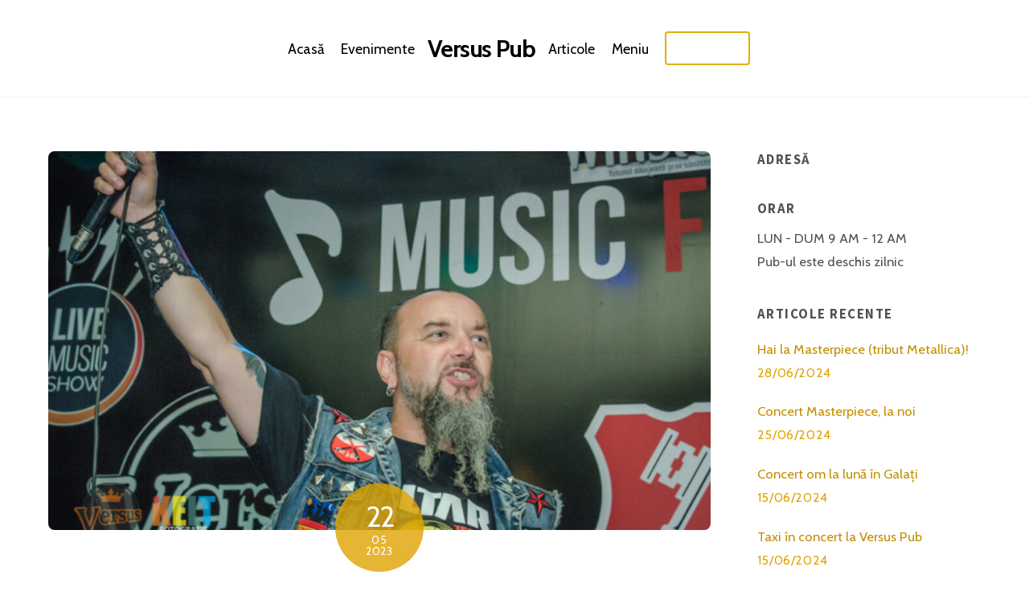

--- FILE ---
content_type: text/html;charset=UTF-8
request_url: https://versuspub.ro/altar-din-nou-in-galati-la-versus-pub/
body_size: 8669
content:
<!DOCTYPE html><html lang="ro-RO"><head><meta charset="UTF-8"><meta name="viewport" content="width=device-width, initial-scale=1"><title>Altar, din nou în Galați, la Versus Pub &#8211; Versus Pub</title><meta name='robots' content='max-image-preview:large' /><style id="tf_lazy_style">[data-tf-src]{opacity:0}.tf_svg_lazy{transition:filter .3s linear!important;filter:blur(25px);opacity:1;transform:translateZ(0)}.tf_svg_lazy_loaded{filter:blur(0)}.module[data-lazy],.module[data-lazy] .ui,.module_row[data-lazy]:not(.tb_first),.module_row[data-lazy]:not(.tb_first)>.row_inner,.module_row:not(.tb_first) .module_column[data-lazy],.module_subrow[data-lazy]>.subrow_inner{background-image:none!important}
 </style><noscript><style>[data-tf-src]{display:none!important}.tf_svg_lazy{filter:none!important;opacity:1!important}</style></noscript><style id="tf_lazy_common">/*chrome bug,prevent run transition on the page loading*/
 body:not(.page-loaded),body:not(.page-loaded) #header,body:not(.page-loaded) a,body:not(.page-loaded) img,body:not(.page-loaded) figure,body:not(.page-loaded) div,body:not(.page-loaded) i,body:not(.page-loaded) li,body:not(.page-loaded) span,body:not(.page-loaded) ul{animation:none!important;transition:none!important}body:not(.page-loaded) #main-nav li .sub-menu{display:none}
 img{max-width:100%;height:auto}
 .tf_fa{display:inline-block;width:1em;height:1em;stroke-width:0;stroke:currentColor;overflow:visible;fill:currentColor;pointer-events:none;vertical-align:middle}#tf_svg symbol{overflow:visible}.tf_lazy{position:relative;visibility:visible;display:block;opacity:.3}.wow .tf_lazy{visibility:hidden;opacity:1;position:static;display:inline}div.tf_audio_lazy audio{visibility:hidden;height:0;display:inline}.mejs-container{visibility:visible}.tf_iframe_lazy{transition:opacity .3s ease-in-out;min-height:10px}.tf_carousel .tf_swiper-wrapper{display:flex}.tf_carousel .tf_swiper-slide{flex-shrink:0;opacity:0}.tf_carousel .tf_lazy{contain:none}.tf_swiper-wrapper>br,.tf_lazy.tf_swiper-wrapper .tf_lazy:after,.tf_lazy.tf_swiper-wrapper .tf_lazy:before{display:none}.tf_lazy:after,.tf_lazy:before{content:'';display:inline-block;position:absolute;width:10px!important;height:10px!important;margin:0 3px;top:50%!important;right:50%!important;left:auto!important;border-radius:100%;background-color:currentColor;visibility:visible;animation:tf-hrz-loader infinite .75s cubic-bezier(.2,.68,.18,1.08)}.tf_lazy:after{width:6px!important;height:6px!important;right:auto!important;left:50%!important;margin-top:3px;animation-delay:-.4s}@keyframes tf-hrz-loader{0%{transform:scale(1);opacity:1}50%{transform:scale(.1);opacity:.6}100%{transform:scale(1);opacity:1}}.tf_lazy_lightbox{position:fixed;background:rgba(11,11,11,.8);color:#ccc;top:0;left:0;display:flex;align-items:center;justify-content:center;z-index:999}.tf_lazy_lightbox .tf_lazy:after,.tf_lazy_lightbox .tf_lazy:before{background:#fff}.tf_video_lazy video{width:100%;height:100%;position:static;object-fit:cover}</style><noscript><style>body:not(.page-loaded) #main-nav li .sub-menu{display:block}</style></noscript><link href="https://versuspub.ro/wp-content/uploads/2021/09/versuspub-favicon.png" rel="shortcut icon" /><link rel="preconnect" href="https://fonts.gstatic.com" crossorigin/><link rel="dns-prefetch" href="//www.google-analytics.com"/><link rel="preload" href="https://versuspub.ro/wp-content/uploads/themify-css/concate/1644234253/themify-concate-3800775280.min.css" as="style"><link id="themify_concate-css" rel="stylesheet" href="https://versuspub.ro/wp-content/uploads/themify-css/concate/1644234253/themify-concate-3800775280.min.css"><link rel="preload" href="https://versuspub.ro/wp-content/uploads/themify-css/concate/1644234253/themify-mobile-1986010591.min.css" as="style" media="screen and (max-width:1200px)"><link id="themify_mobile_concate-css" rel="stylesheet" href="https://versuspub.ro/wp-content/uploads/themify-css/concate/1644234253/themify-mobile-1986010591.min.css" media="screen and (max-width:1200px)"><link rel="alternate" type="application/rss+xml" title="Versus Pub &raquo; Flux" href="https://versuspub.ro/feed/" /><link rel="alternate" type="application/rss+xml" title="Versus Pub &raquo; Flux comentarii" href="https://versuspub.ro/comments/feed/" /><link rel="alternate" type="application/rss+xml" title="Flux comentarii Versus Pub &raquo; Altar, din nou în Galați, la Versus Pub" href="https://versuspub.ro/altar-din-nou-in-galati-la-versus-pub/feed/" /><link rel="alternate" title="oEmbed (JSON)" type="application/json+oembed" href="https://versuspub.ro/wp-json/oembed/1.0/embed?url=https%3A%2F%2Fversuspub.ro%2Faltar-din-nou-in-galati-la-versus-pub%2F" /><link rel="alternate" title="oEmbed (XML)" type="text/xml+oembed" href="https://versuspub.ro/wp-json/oembed/1.0/embed?url=https%3A%2F%2Fversuspub.ro%2Faltar-din-nou-in-galati-la-versus-pub%2F&#038;format=xml" /><style id='wp-img-auto-sizes-contain-inline-css'>img:is([sizes=auto i],[sizes^="auto," i]){contain-intrinsic-size:3000px 1500px}
/*# sourceURL=wp-img-auto-sizes-contain-inline-css */</style><style id='classic-theme-styles-inline-css'>/*! This file is auto-generated */
.wp-block-button__link{color:#fff;background-color:#32373c;border-radius:9999px;box-shadow:none;text-decoration:none;padding:calc(.667em + 2px) calc(1.333em + 2px);font-size:1.125em}.wp-block-file__button{background:#32373c;color:#fff;text-decoration:none}
/*# sourceURL=/wp-includes/css/classic-themes.min.css */</style><script defer="defer" src="https://versuspub.ro/wp-includes/js/jquery/jquery.min.js?ver=3.7.1" id="jquery-core-js"></script><link rel="https://api.w.org/" href="https://versuspub.ro/wp-json/" /><link rel="alternate" title="JSON" type="application/json" href="https://versuspub.ro/wp-json/wp/v2/posts/713" /><link rel="EditURI" type="application/rsd+xml" title="RSD" href="https://versuspub.ro/xmlrpc.php?rsd" /><meta name="generator" content="WordPress 6.9" /><link rel="canonical" href="https://versuspub.ro/altar-din-nou-in-galati-la-versus-pub/" /><link rel='shortlink' href='https://versuspub.ro/?p=713' /><style>@keyframes themifyAnimatedBG{
 0%{background-color:#33baab}100%{background-color:#e33b9e}50%{background-color:#4961d7}33.3%{background-color:#2ea85c}25%{background-color:#2bb8ed}20%{background-color:#dd5135}
 }
 .page-loaded .module_row.animated-bg{
 animation:themifyAnimatedBG 30000ms infinite alternate
 }</style><style id="tb_inline_styles">.tb_animation_on{overflow-x:hidden}.themify_builder .wow{visibility:hidden;animation-fill-mode:both}.themify_builder .tf_lax_done{transition-duration:.8s;transition-timing-function:cubic-bezier(.165,.84,.44,1)}.wow.tf_lax_done{animation-fill-mode:backwards}[data-sticky-active].tb_sticky_scroll_active{z-index:1}[data-sticky-active].tb_sticky_scroll_active .hide-on-stick{display:none}@media screen and (min-width:1025px){.hide-desktop{width:0!important;height:0!important;padding:0!important;visibility:hidden!important;margin:0!important;display:table-column!important}}@media screen and (min-width:769px) and (max-width:1024px){.hide-tablet_landscape{width:0!important;height:0!important;padding:0!important;visibility:hidden!important;margin:0!important;display:table-column!important}}@media screen and (min-width:481px) and (max-width:768px){.hide-tablet{width:0!important;height:0!important;padding:0!important;visibility:hidden!important;margin:0!important;display:table-column!important}}@media screen and (max-width:480px){.hide-mobile{width:0!important;height:0!important;padding:0!important;visibility:hidden!important;margin:0!important;display:table-column!important}}</style><noscript><style>.themify_builder .wow,.wow .tf_lazy{visibility:visible!important}</style></noscript><style id="wp-custom-css">#main-nav .highlight-link>a {
 border: 2px solid #E3AF04;
 color: #ffffff;
}

#headerwrap #main-nav .highlight-link a:hover, #main-nav .highlight-link.current_page_item>a, #main-nav .highlight-link.current-menu-item>a {
 box-shadow: none;
 background-color: #E3AF04;
 color: #fff;
}

.header-horizontal #headerwrap {
 background-color: rgba(0,0,0,.7);
}</style></head><body class="wp-singular post-template-default single single-post postid-713 single-format-standard wp-theme-themify-ultra wp-child-theme-Versus skin-restaurant sidebar1 default_width no-home tb_animation_on ready-view header-menu-split fixed-header-enabled footer-block logo-off tagline-off social-widget-off search-off footer-menu-navigation-off header-widgets-off single-classic-layout filter-hover-none filter-featured-only sidemenu-active"><div id="pagewrap" class="tf_box hfeed site"><a class="screen-reader-text skip-to-content" href="#content">Skip to content</a><div id="headerwrap" class=' tf_box tf_w'><div class="header-icons tf_hide"><a id="menu-icon" class="tf_inline_b tf_text_dec" href="#mobile-menu" aria-label="Menu"><span class="menu-icon-inner tf_inline_b tf_vmiddle tf_overflow"></span><span class="screen-reader-text">Menu</span></a></div><header id="header" class="tf_box pagewidth tf_clearfix" itemscope="itemscope" itemtype="https://schema.org/WPHeader"><div class="header-bar tf_box"></div><!-- /.header-bar --><div id="mobile-menu" class="sidemenu sidemenu-off tf_scrollbar"><div class="navbar-wrapper tf_clearfix"><nav id="main-nav-wrap" itemscope="itemscope" itemtype="https://schema.org/SiteNavigationElement"><ul id="main-nav" class="main-nav tf_clearfix tf_box"><li class="menu-item-custom-38 menu-item menu-item-type-custom menu-item-object-custom menu-item-home menu-item-38" ><a href="https://versuspub.ro">Acasă</a></li><li class="menu-item-custom-39 menu-item menu-item-type-custom menu-item-object-custom menu-item-home menu-item-39" ><a href="https://versuspub.ro/#evenimente">Evenimente</a></li><li class="menu-item-custom-38 themify-logo-menu-item menu-item-0" ><div id="site-logo"><a href="https://versuspub.ro" title="Versus Pub"><span>Versus Pub</span></a></div></li><li class="menu-item-custom-40 menu-item menu-item-type-custom menu-item-object-custom menu-item-40" ><a href="https://versuspub.ro/blog/">Articole</a></li><li class="menu-item-custom-480 menu-item menu-item-type-custom menu-item-object-custom menu-item-480" ><a href="https://versuspub.ro/wp-content/uploads/2022/08/Meniu-Versus-2022-PDF.pdf">Meniu</a></li><li class="menu-item-custom-37 highlight-link menu-item menu-item-type-custom menu-item-object-custom menu-item-home menu-item-37" ><a href="https://versuspub.ro/#contact">Rezervări</a></li></ul></nav><!-- /#main-nav-wrap --></div><a id="menu-icon-close" aria-label="Close menu" class="tf_close tf_hide" href="#"><span class="screen-reader-text">Close Menu</span></a></div><!-- #mobile-menu --><!-- /#mobile-menu --></header><!-- /#header --></div><!-- /#headerwrap --><div id="body" class="tf_box tf_clear tf_mw tf_clearfix"><!-- layout-container --><div id="layout" class="pagewidth tf_box tf_clearfix"><!-- content --><main id="content" class="tf_box tf_clearfix"><article id="post-713" class="post tf_clearfix post-713 type-post status-publish format-standard has-post-thumbnail hentry category-concerte category-evenimente category-news tag-altar tag-concert tag-concert-rock tag-galati tag-rock has-post-title has-post-date has-post-category has-post-tag has-post-comment no-post-author cat-26 cat-34 cat-3"><a href="https://versuspub.ro/altar-din-nou-in-galati-la-versus-pub/" aria-label="Altar, din nou în Galați, la Versus Pub" data-post-permalink="yes" style="display: none;"></a><figure class="post-image tf_clearfix"><a href="https://versuspub.ro/altar-din-nou-in-galati-la-versus-pub/"><img data-tf-not-load="1" fetchpriority="high" decoding="async" src="https://versuspub.ro/wp-content/uploads/2023/05/altar-concert-versus-pub-1024x585.jpg" width="1024" height="585" class="wp-post-image wp-image-714" title="altar-concert-versus-pub" alt="Majoritatea evenimentelor de la Versus Pub vor fi fotografiate, ca de obicei, de Iulia KELT. Pentru rezervări sunteți invitați să sunați la: 0236 328 344 Facebook / Instagram"></a></figure><div class="post-content"><div class="post-content-inner"><div class="post-date-wrap"><time class="post-date entry-date updated" datetime="2023-05-22"><span class="day">22</span><span class="month">05</span><span class="year">2023</span></time></div><!-- .post-date-wrap --><h1 class="post-title entry-title fancy-heading"><span class="maketable"><span class="addBorder"></span><span class="fork-icon"></span><span class="addBorder"></span></span><a href="https://versuspub.ro/altar-din-nou-in-galati-la-versus-pub/">Altar, din nou în Galați, la Versus Pub</a><span class="bottomBorder"></span></h1><p class="post-meta entry-meta"><span class="post-category"><a href="https://versuspub.ro/category/concerte/" rel="tag" class="term-concerte">Concerte</a><span class="separator">, </span><a href="https://versuspub.ro/category/evenimente/" rel="tag" class="term-evenimente">Evenimente</a><span class="separator">, </span><a href="https://versuspub.ro/category/news/" rel="tag" class="term-news">News</a></span><span class="post-tag"><a href="https://versuspub.ro/tag/altar/" rel="tag">ALTAR</a><span class="separator">, </span><a href="https://versuspub.ro/tag/concert/" rel="tag">concert</a><span class="separator">, </span><a href="https://versuspub.ro/tag/concert-rock/" rel="tag">concert rock</a><span class="separator">, </span><a href="https://versuspub.ro/tag/galati/" rel="tag">Galati</a><span class="separator">, </span><a href="https://versuspub.ro/tag/rock/" rel="tag">Rock</a></span></p><!-- /post-meta --><div class="entry-content"><div>Înfiinţată in 1991 la Cluj-Napoca, formaţia ALTAR s-a impus chiar de la primele apariţii live ca fiind una dintre cele mai prestigioase trupe rock din România.</div><div></div><h2>Când revezi Altar în Versus Pub</h2><div></div><div>Încă  de la inceput, ALTAR a fost o promotoare a muzicii de atitudine, cu un puternic impact social, fiind desemnată cea mai bună trupă rock românească in repetate randuri, iar activitatea formatiei constituie probabil cea mai importanta pagina din istoria scenei rock  autohtone de dupa anii &#8217;90.</div><div></div><div>Alături de Compact, Holograf, Iris , Celelalte Cuvinte sau Cargo, ALTAR este una dintre puținele formații  cu o prezența susținută de peste 32 de ani în prima linie a rock-ului românesc.</div><div></div><div>Pentru concertele din 2023, ALTAR  pune în scenă productia audio-vizuala &#8222;Rapsodia Românească&#8221;, un show rock modern, electrizant,  de calibru international, ce nu trebuie ratat!</div><div></div><h2>Concertul va avea loc în data de 22 iulie, în Galați, la Versus Pub.</h2><div></div><div><hr /><p>Majoritatea evenimentelor de la Versus Pub vor fi fotografiate, ca de obicei, de <a href="https://www.facebook.com/Iulia.Kelt.Photographer" target="_blank" rel="noopener">Iulia KELT</a>.</p><p><strong>Pentru rezervări sunteți invitați să sunați la:</strong></p><h4><a href="callto:0236328344">0236 328 344</a></h4><p><a href="https://www.facebook.com/VersusPubGalati" target="_blank" rel="noopener">Facebook</a> / <a href="https://www.instagram.com/versuspub.galati/" target="_blank" rel="noopener">Instagram</a></p></div><!--themify_builder_content--><div id="themify_builder_content-713" data-postid="713" class="themify_builder_content themify_builder_content-713 themify_builder tf_clear"></div><!--/themify_builder_content--></div><!-- /.entry-content --></div><!-- /.post-content-inner --></div><!-- /.post-content --></article><!-- /.post --><div class="post-nav tf_box tf_clearfix"><span class="prev tf_box"><a href="https://versuspub.ro/baba-novak-cantecele-haiducilor-liveversus/" rel="prev"><span class="arrow"></span> Baba Novak &#8211; cântecele haiducilor &#8211; live@Versus</a></span><span class="next tf_box"><a href="https://versuspub.ro/proconsul-in-premiera-la-versus-pub/" rel="next"><span class="arrow"></span> Proconsul, în premieră la Versus Pub</a></span></div><!-- /.post-nav --><div class="related-posts tf_clearfix"><h4 class="related-title">Related Posts</h4><article class="post type-post tf_clearfix"><figure class="post-image tf_clearfix"><a href="https://versuspub.ro/hai-la-masterpiece-tribut-metallica/"><img data-tf-not-load="1" decoding="async" src="https://versuspub.ro/wp-content/uploads/2024/06/434463467_932128475583067_634033-394x330.jpg" width="394" height="330" class="wp-post-image wp-image-930" title="434463467_932128475583067_634033" alt="https://www.iabilet.ro/bilete-galati-masterpiece-tribut-metallica-live-97225"></a></figure><div class="post-content"><p class="post-meta"><span class="post-category"><a href="https://versuspub.ro/category/concerte/" rel="tag" class="term-concerte">Concerte</a><span class="separator">, </span><a href="https://versuspub.ro/category/evenimente/" rel="tag" class="term-evenimente">Evenimente</a></span></p><h4 class="post-title entry-title"><a href="https://versuspub.ro/hai-la-masterpiece-tribut-metallica/">Hai la Masterpiece (tribut Metallica)!</a></h4><div class="entry-content"></div><!-- /.entry-content --></div><!-- /.post-content --></article><article class="post type-post tf_clearfix"><figure class="post-image tf_clearfix"><a href="https://versuspub.ro/concert-masterpiece-la-noi/"><img loading="lazy" decoding="async" src="https://versuspub.ro/wp-content/uploads/2024/06/434463467_932128475583067_634033-1-394x330.jpg" width="394" height="330" class="wp-post-image wp-image-925" title="434463467_932128475583067_634033 (1)" alt="434463467_932128475583067_634033 (1)"></a></figure><div class="post-content"><p class="post-meta"><span class="post-category"><a href="https://versuspub.ro/category/concerte/" rel="tag" class="term-concerte">Concerte</a><span class="separator">, </span><a href="https://versuspub.ro/category/evenimente/" rel="tag" class="term-evenimente">Evenimente</a></span></p><h4 class="post-title entry-title"><a href="https://versuspub.ro/concert-masterpiece-la-noi/">Concert Masterpiece, la noi</a></h4><div class="entry-content"></div><!-- /.entry-content --></div><!-- /.post-content --></article><article class="post type-post tf_clearfix"><figure class="post-image tf_clearfix"><a href="https://versuspub.ro/concert-om-la-luna-in-galati/"><img loading="lazy" decoding="async" src="https://versuspub.ro/wp-content/uploads/2024/06/437121645_864280952363475_204484-1024x536-394x330.jpg" width="394" height="330" class="wp-post-image wp-image-920" title="437121645_864280952363475_204484" alt="437121645_864280952363475_204484"></a></figure><div class="post-content"><p class="post-meta"><span class="post-category"><a href="https://versuspub.ro/category/concerte/" rel="tag" class="term-concerte">Concerte</a><span class="separator">, </span><a href="https://versuspub.ro/category/evenimente/" rel="tag" class="term-evenimente">Evenimente</a></span></p><h4 class="post-title entry-title"><a href="https://versuspub.ro/concert-om-la-luna-in-galati/">Concert om la lună în Galați</a></h4><div class="entry-content"></div><!-- /.entry-content --></div><!-- /.post-content --></article></div><!-- /.related-posts --></main><!-- /content --><aside id="sidebar" class="tf_box" itemscope="itemscope" itemtype="https://schema.org/WPSidebar"><div id="text-1029" class="widget widget_text"><h4 class="widgettitle">Adresă</h4><div class="textwidget"></div></div><div id="text-1030" class="widget widget_text"><h4 class="widgettitle">Orar</h4><div class="textwidget">LUN - DUM 9 AM - 12 AM<br/>Pub-ul este deschis zilnic</div></div><div id="recent-posts-1006" class="widget widget_recent_entries"><h4 class="widgettitle">Articole recente</h4><ul><li><a href="https://versuspub.ro/hai-la-masterpiece-tribut-metallica/">Hai la Masterpiece (tribut Metallica)!</a><span class="post-date">28/06/2024</span></li><li><a href="https://versuspub.ro/concert-masterpiece-la-noi/">Concert Masterpiece, la noi</a><span class="post-date">25/06/2024</span></li><li><a href="https://versuspub.ro/concert-om-la-luna-in-galati/">Concert om la lună în Galați</a><span class="post-date">15/06/2024</span></li><li><a href="https://versuspub.ro/taxi-in-concert-la-versus-pub/">Taxi în concert la Versus Pub</a><span class="post-date">15/06/2024</span></li><li><a href="https://versuspub.ro/meniul-versus-pub-2024/">Meniul Versus Pub 2024</a><span class="post-date">07/06/2024</span></li></ul></div></aside><!-- /#sidebar --></div></div><!-- /body --><div id="footerwrap" class="tf_box tf_clear "><footer id="footer" class="tf_box pagewidth tf_scrollbar tf_rel tf_clearfix" itemscope="itemscope" itemtype="https://schema.org/WPFooter"><div class="back-top tf_textc tf_clearfix back-top-float back-top-hide"><div class="arrow-up"><a aria-label="Back to top" href="#header"><span class="screen-reader-text">Back To Top</span></a></div></div><div class="main-col first tf_clearfix"><div class="footer-left-wrap first"></div><div class="footer-right-wrap"></div></div><div class="section-col tf_clearfix"><div class="footer-widgets-wrap"><div class="footer-widgets tf_clearfix"><div class="col3-1 first tf_box tf_float"><div id="text-1032" class="widget widget_text"><h4 class="widgettitle">Address</h4><div class="textwidget"></div></div></div><div class="col3-1 tf_box tf_float"><div id="themify-social-links-1034" class="widget themify-social-links"><h4 class="widgettitle">Iulia Kelt &#8211; fotografie</h4><ul class="social-links horizontal"><li class="social-link-item instagram font-icon icon-large"><a href="https://www.instagram.com/versus.pub.galati" aria-label="instagram" target="_blank" rel="noopener"><em><svg aria-label="Instagram" role="img" class="tf_fa tf-fab-instagram"><use href="#tf-fab-instagram"></use></svg></em> Instagram</a></li><!-- /themify-link-item --><li class="social-link-item facebook font-icon icon-large"><a href="https://www.facebook.com/VersusPubGalati" aria-label="facebook" target="_blank" rel="noopener"><em><svg aria-label="Facebook" role="img" class="tf_fa tf-fab-facebook"><use href="#tf-fab-facebook"></use></svg></em> Facebook</a></li><!-- /themify-link-item --></ul></div></div><div class="col3-1 tf_box tf_float"><div id="text-1035" class="widget widget_text"><h4 class="widgettitle">Orar</h4><div class="textwidget"></div></div></div></div><!-- /.footer-widgets --><!-- /footer-widgets --></div></div><div class="footer-text tf_clear tf_clearfix"><div class="footer-text-inner"><div class="one">© Versus 2022</div><div class="two">Powered by <a href="https://www.vincit.ro">Vincit.Ro</a> • <a href="https://versuspub.ro/politica-de-confidentialitate">Politica de confidențialitate</a> • <a href="https://versuspub.ro/politica-cookies">Politica Cookies</a> • <a href="#gdpr_cookie_modal">Setări Cookies</a> • <a href="https://www.anpc.ro">ANPC</a></div></div></div><!-- /.footer-text --></footer><!-- /#footer --></div><!-- /#footerwrap --></div><!-- /#pagewrap --><!-- SCHEMA BEGIN --><script type="application/ld+json">[{"@context":"https:\/\/schema.org","@type":"BlogPosting","mainEntityOfPage":{"@type":"WebPage","@id":"https:\/\/versuspub.ro\/altar-din-nou-in-galati-la-versus-pub\/"},"headline":"Altar, din nou \u00een Gala\u021bi, la Versus Pub","datePublished":"2023-05-22T09:38:15+03:00","dateModified":"2023-05-22T09:38:15+03:00","author":{"@type":"Person","name":"Iulia KELT"},"publisher":{"@type":"Organization","name":"","logo":{"@type":"ImageObject","url":"","width":0,"height":0}},"description":"\u00cenfiin\u0163at\u0103 in 1991 la Cluj-Napoca, forma\u0163ia ALTAR s-a impus chiar de la primele apari\u0163ii live ca fiind una dintre cele mai prestigioase trupe rock din Rom\u00e2nia. C\u00e2nd revezi Altar \u00een Versus Pub \u00cenc\u0103\u00a0 de la inceput, ALTAR a fost o promotoare a muzicii de atitudine, cu un puternic impact social, fiind desemnat\u0103 cea mai bun\u0103 [&hellip;]","image":{"@type":"ImageObject","url":"https:\/\/versuspub.ro\/wp-content\/uploads\/2023\/05\/altar-concert-versus-pub.jpg","width":800,"height":530}}]</script><!-- /SCHEMA END --><!-- wp_footer --><script type="speculationrules">{"prefetch":[{"source":"document","where":{"and":[{"href_matches":"/*"},{"not":{"href_matches":["/wp-*.php","/wp-admin/*","/wp-content/uploads/*","/wp-content/*","/wp-content/plugins/*","/wp-content/themes/Versus/*","/wp-content/themes/themify-ultra/*","/*\\?(.+)"]}},{"not":{"selector_matches":"a[rel~=\"nofollow\"]"}},{"not":{"selector_matches":".no-prefetch, .no-prefetch a"}}]},"eagerness":"conservative"}]}</script><!--googleoff:all--><!--noindex--><script type="text/template" id="tf_vars">var themifyScript = {"headerType":"header-menu-split","sticky_header":"","pageLoaderEffect":"","infiniteEnable":"0"};
var tbLocalScript = {"builder_url":"https://versuspub.ro/wp-content/themes/themify-ultra/themify/themify-builder","css_module_url":"https://versuspub.ro/wp-content/themes/themify-ultra/themify/themify-builder/css/modules/","js_module_url":"https://versuspub.ro/wp-content/themes/themify-ultra/themify/themify-builder/js/modules/","js_modules":{"fwr":"https://versuspub.ro/wp-content/themes/themify-ultra/themify/themify-builder/js/modules/fullwidthRows.min.js","bgs":"https://versuspub.ro/wp-content/themes/themify-ultra/themify/themify-builder/js/modules/backgroundSlider.min.js","fwv":"https://versuspub.ro/wp-content/themes/themify-ultra/themify/themify-builder/js/modules/fullwidthvideo.min.js","feature":"https://versuspub.ro/wp-content/themes/themify-ultra/themify/themify-builder/js/modules/feature.min.js","parallax":"https://versuspub.ro/wp-content/themes/themify-ultra/themify/themify-builder/js/modules/parallax.min.js","bgzs":"https://versuspub.ro/wp-content/themes/themify-ultra/themify/themify-builder/js/modules/bgzoom_scroll.min.js","bgzoom":"https://versuspub.ro/wp-content/themes/themify-ultra/themify/themify-builder/js/modules/bgzoom.min.js","gallery":"https://versuspub.ro/wp-content/themes/themify-ultra/themify/themify-builder/js/modules/gallery.min.js","menu":"https://versuspub.ro/wp-content/themes/themify-ultra/themify/themify-builder/js/modules/menu.min.js","read":"https://versuspub.ro/wp-content/themes/themify-ultra/themify/themify-builder/js/modules/readMore.min.js","sticky":"https://versuspub.ro/wp-content/themes/themify-ultra/themify/themify-builder/js/modules/sticky.min.js","alert":"https://versuspub.ro/wp-content/themes/themify-ultra/themify/themify-builder/js/modules/alert.min.js","tab":"https://versuspub.ro/wp-content/themes/themify-ultra/themify/themify-builder/js/modules/tab.min.js","accordion":"https://versuspub.ro/wp-content/themes/themify-ultra/themify/themify-builder/js/modules/accordion.min.js","oc":"https://versuspub.ro/wp-content/themes/themify-ultra/themify/themify-builder/js/modules/overlay-content.min.js","video":"https://versuspub.ro/wp-content/themes/themify-ultra/themify/themify-builder/js/modules/video.min.js","sh":"https://versuspub.ro/wp-content/themes/themify-ultra/themify/themify-builder/js/themify.scroll-highlight.min.js"},"breakpoints":{"tablet_landscape":[769,1024],"tablet":[481,768],"mobile":480},"fullwidth_support":"1","addons":[]};
var themify_vars = {"version":"5.3.5","url":"https://versuspub.ro/wp-content/themes/themify-ultra/themify","wp":"6.9","ajax_url":"https://versuspub.ro/wp-admin/admin-ajax.php","includesURL":"https://versuspub.ro/wp-includes/","emailSub":"Check this out!","lightbox":{"i18n":{"tCounter":"%curr% of %total%"}},"s_v":"5.3.8","a_v":"3.6.2","i_v":"4.1.4","js_modules":{"fxh":"https://versuspub.ro/wp-content/themes/themify-ultra/themify/js/modules/fixedheader.min.js","lb":"https://versuspub.ro/wp-content/themes/themify-ultra/themify/js/lightbox.min.js","gal":"https://versuspub.ro/wp-content/themes/themify-ultra/themify/js/themify.gallery.min.js","sw":"https://versuspub.ro/wp-content/themes/themify-ultra/themify/js/modules/swiper/swiper.min.js","tc":"https://versuspub.ro/wp-content/themes/themify-ultra/themify/js/modules/themify.carousel.min.js","map":"https://versuspub.ro/wp-content/themes/themify-ultra/themify/js/modules/map.min.js","img":"https://versuspub.ro/wp-content/themes/themify-ultra/themify/js/modules/jquery.imagesloaded.min.js","at":"https://versuspub.ro/wp-content/themes/themify-ultra/themify/js/modules/autoTiles.min.js","iso":"https://versuspub.ro/wp-content/themes/themify-ultra/themify/js/modules/isotop.min.js","inf":"https://versuspub.ro/wp-content/themes/themify-ultra/themify/js/modules/infinite.min.js","lax":"https://versuspub.ro/wp-content/themes/themify-ultra/themify/js/modules/lax.min.js","video":"https://versuspub.ro/wp-content/themes/themify-ultra/themify/js/modules/video-player.min.js","audio":"https://versuspub.ro/wp-content/themes/themify-ultra/themify/js/modules/audio-player.min.js","side":"https://versuspub.ro/wp-content/themes/themify-ultra/themify/js/modules/themify.sidemenu.min.js","edge":"https://versuspub.ro/wp-content/themes/themify-ultra/themify/js/modules/edge.Menu.min.js","wow":"https://versuspub.ro/wp-content/themes/themify-ultra/themify/js/modules/tf_wow.min.js","share":"https://versuspub.ro/wp-content/themes/themify-ultra/themify/js/modules/sharer.min.js","mega":"https://versuspub.ro/wp-content/themes/themify-ultra/themify/megamenu/js/themify.mega-menu.min.js","drop":"https://versuspub.ro/wp-content/themes/themify-ultra/themify/js/modules/themify.dropdown.min.js","wc":"https://versuspub.ro/wp-content/themes/themify-ultra/themify/js/modules/wc.min.js","stb":"https://versuspub.ro/wp-content/themes/themify-ultra/themify/js/modules/sticky-buy.min.js"},"css_modules":{"sw":"https://versuspub.ro/wp-content/themes/themify-ultra/themify/css/swiper/swiper.min.css","an":"https://versuspub.ro/wp-content/themes/themify-ultra/themify/css/animate.min.css","video":"https://versuspub.ro/wp-content/themes/themify-ultra/themify/css/modules/video.min.css","audio":"https://versuspub.ro/wp-content/themes/themify-ultra/themify/css/modules/audio.min.css","drop":"https://versuspub.ro/wp-content/themes/themify-ultra/themify/css/modules/dropdown.min.css","lb":"https://versuspub.ro/wp-content/themes/themify-ultra/themify/css/lightbox.min.css","mega":"https://versuspub.ro/wp-content/themes/themify-ultra/themify/megamenu/css/megamenu.min.css","stb":"https://versuspub.ro/wp-content/themes/themify-ultra/themify/css/modules/sticky-buy.min.css"},"is_min":"1","wp_embed":"https://versuspub.ro/wp-includes/js/wp-embed.min.js","theme_js":"https://versuspub.ro/wp-content/themes/themify-ultra/js/themify.script.min.js","theme_v":"5.3.5","theme_url":"https://versuspub.ro/wp-content/themes/themify-ultra","menu_point":"1200","commentUrl":"https://versuspub.ro/wp-includes/js/comment-reply.min.js","done":{"tb_parallax":true}};</script><!--/noindex--><!--googleon:all--><script nomodule defer src="https://versuspub.ro/wp-content/themes/themify-ultra/themify/js/modules/fallback.min.js"></script><script defer="defer" src="https://versuspub.ro/wp-content/themes/themify-ultra/themify/js/main.min.js?ver=5.3.5" id="themify-main-script-js"></script><svg id="tf_svg" style="display:none"><defs><symbol id="tf-fab-instagram" viewBox="0 0 32 32"><path d="M14 8.813q3 0 5.094 2.094t2.094 5.094-2.094 5.094T14 23.189t-5.094-2.094-2.094-5.094 2.094-5.094T14 8.813zm0 11.875q1.938 0 3.313-1.375T18.688 16t-1.375-3.313T14 11.312t-3.313 1.375T9.312 16t1.375 3.313T14 20.688zM23.125 8.5q0 .688-.469 1.188t-1.156.5-1.188-.5-.5-1.188.5-1.156 1.188-.469 1.156.469.469 1.156zm4.813 1.75q.063 1.688.063 5.75t-.063 5.75q-.188 3.813-2.281 5.906t-5.906 2.219q-1.688.125-5.75.125t-5.75-.125q-3.813-.188-5.875-2.25-.813-.75-1.313-1.75t-.719-1.938-.219-2.188Q0 20.061 0 15.999t.125-5.813q.188-3.75 2.25-5.813Q4.438 2.248 8.25 2.06q1.688-.063 5.75-.063t5.75.063q3.813.188 5.906 2.281t2.281 5.906zm-3 14q.188-.5.313-1.281t.188-1.875.063-1.781v-6.625l-.063-1.781-.188-1.875-.313-1.281q-.75-1.938-2.688-2.688-.5-.188-1.281-.313t-1.875-.188-1.75-.063h-6.656l-1.781.063-1.875.188-1.281.313q-1.938.75-2.688 2.688-.188.5-.313 1.281t-.188 1.875-.063 1.75v6l.031 1.531.094 1.594.188 1.344.25 1.125q.813 1.938 2.688 2.688.5.188 1.281.313t1.875.188 1.75.063h6.656l1.781-.063 1.875-.188 1.281-.313q1.938-.813 2.688-2.688z"></path></symbol><symbol id="tf-fab-facebook" viewBox="0 0 17 32"><path d="M13.5 5.313q-1.125 0-1.781.375t-.844.938-.188 1.438v3.938H16l-.75 5.688h-4.563v14.313H4.812V17.69H-.001v-5.688h4.813v-4.5q0-3.563 2-5.531T12.125.002q2.688 0 4.375.25v5.063h-3z"></path></symbol><style id="tf_fonts_style">.tf_fa.tf-fab-facebook{width:0.98em}</style></defs></svg><link rel="preload" href="https://versuspub.ro/wp-content/themes/themify-ultra/js/themify.script.min.js?ver=5.3.5" as="script"/><link rel="prefetch" href="https://versuspub.ro/wp-content/themes/themify-ultra/themify/js/modules/themify.sidemenu.min.js?ver=5.3.5" as="script"/><link rel="prefetch" href="https://versuspub.ro/wp-content/themes/themify-ultra/themify/js/modules/jquery.imagesloaded.min.js?ver=4.1.4" as="script"/><link rel="preload" href="https://versuspub.ro/wp-content/uploads/2023/05/altar-concert-versus-pub-1024x585.jpg" as="image"/><link rel="preload" href="https://versuspub.ro/wp-content/uploads/2024/06/434463467_932128475583067_634033-394x330.jpg" as="image"/><link rel="preload" as="style" href="https://fonts.googleapis.com/css?family=Cabin:400,400i,600,600i,700,700i%7CSource+Sans+Pro:400,700,900%7CPlayfair+Display:400,400i,700,700i,900,900i&display=swap"/><link id="themify-google-fonts-css" rel="stylesheet" href="https://fonts.googleapis.com/css?family=Cabin:400,400i,600,600i,700,700i%7CSource+Sans+Pro:400,700,900%7CPlayfair+Display:400,400i,700,700i,900,900i&display=swap"/></body></html>

--- FILE ---
content_type: image/svg+xml
request_url: https://versuspub.ro/wp-content/themes/themify-ultra/skins/restaurant/images/fork-knife.svg
body_size: -31
content:
<svg aria-hidden="true" focusable="false" data-prefix="fas" data-icon="glass-martini" class="svg-inline--fa fa-glass-martini fa-w-16" role="img" xmlns="http://www.w3.org/2000/svg" viewBox="0 0 512 512"><path fill="currentColor" d="M502.05 57.6C523.3 36.34 508.25 0 478.2 0H33.8C3.75 0-11.3 36.34 9.95 57.6L224 271.64V464h-56c-22.09 0-40 17.91-40 40 0 4.42 3.58 8 8 8h240c4.42 0 8-3.58 8-8 0-22.09-17.91-40-40-40h-56V271.64L502.05 57.6z"></path></svg>